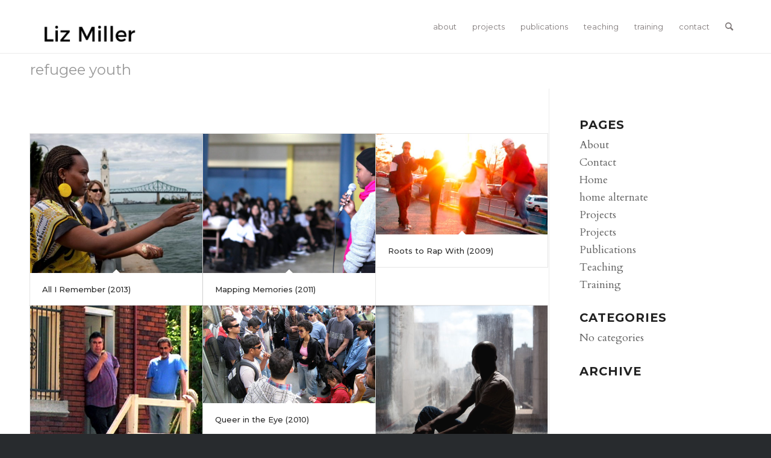

--- FILE ---
content_type: text/css
request_url: https://redlizardmedia.com/wp-content/themes/redlizard/style.css?ver=4.8.2
body_size: 516
content:
/*
 Theme Name:   Red Lizards
 Description:  Enfold Child Theme
 Author:       MAT3RIAL
 Author URI:   http://mat3rial.com
 Template:     enfold
 Version:      1.0.0
 License:      GNU General Public License v2 or later
 License URI:  http://www.gnu.org/licenses/gpl-2.0.html

*/

@import url(../enfold/style.css);
@import url('https://fonts.googleapis.com/css?family=Montserrat:300,400,500,700');

/* HEADER */
.logo{
	margin-top: 15px;
}
/* TITLE */
.container_wrap {
  border-top-style:none;
  position:relative;
}

.title_container .main-title a {
  text-decoration:none;
  font-size: 1.5rem;
}
/* content */
.sort_by_cat {
	    font-family: 'Montserrat', sans-serif;

}
/* MENU */
.av-main-nav li a {
  max-width:none;
  font-family: 'Montserrat', sans-serif;
  font-weight: 400;
  text-transform: lowercase;
  color: #807a7a !important;
  font: 1rem;
}
/* BUTTON */
body div .avia-button {
  border-bottom-left-radius:0px !important;
  border-bottom-right-radius:0px !important;
  border-bottom-style:solid;
  border-bottom-width:1px;
  border-top-left-radius:0px;
  border-top-right-radius:0px;
  display:inline-block;
  font-size:12px;
  font-weight:normal;
  font-family: 'Montserrat', sans-serif;

}
/* ACCORDION */
.js_active .toggler {
  -webkit-user-select:none;
  border-style:solid;
  margin:0;
  padding:9px 3px 9px 35px;
  position:relative;
  top:1px;
    font-family: 'Montserrat', sans-serif;
  font-size:1.2rem;
  font-weight: 300;

}

/* TAG */
.tagcloud a {
    border-style: solid;
    border-width: 1px;
    display: block;
    float: left;
    font-size: 11px;
    margin: 0 1px 1px 0;
    padding: 2px 8px;
    text-decoration: none;
        font-family: 'Montserrat', sans-serif;
  font-weight: 300;

}

.tag-page-post-type-title {
	display: none;
}